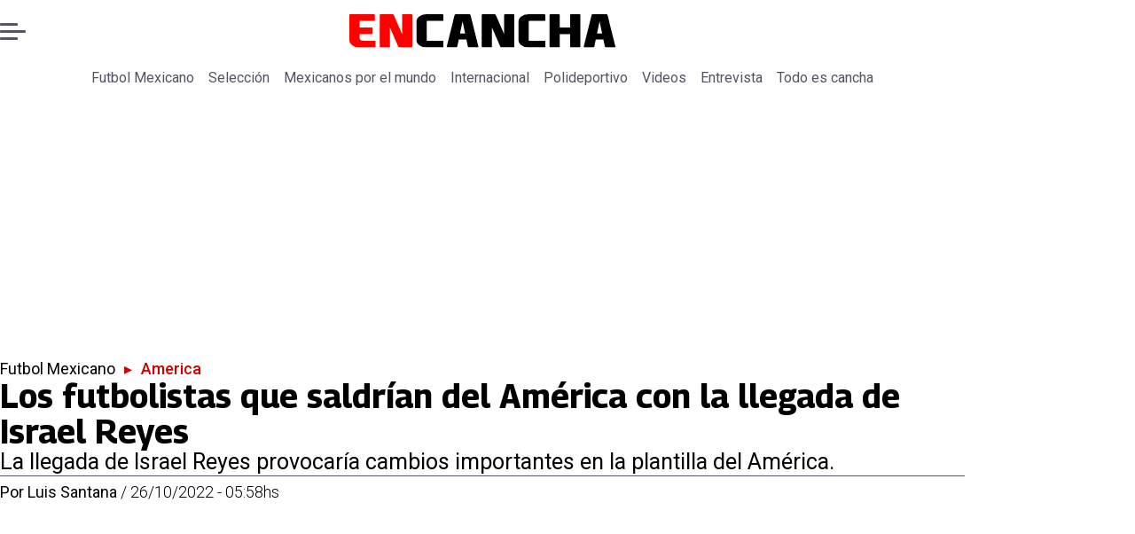

--- FILE ---
content_type: text/html; charset=utf-8
request_url: https://www.google.com/recaptcha/api2/aframe
body_size: 267
content:
<!DOCTYPE HTML><html><head><meta http-equiv="content-type" content="text/html; charset=UTF-8"></head><body><script nonce="xXrA2PEvgIwT-MRuFibN8Q">/** Anti-fraud and anti-abuse applications only. See google.com/recaptcha */ try{var clients={'sodar':'https://pagead2.googlesyndication.com/pagead/sodar?'};window.addEventListener("message",function(a){try{if(a.source===window.parent){var b=JSON.parse(a.data);var c=clients[b['id']];if(c){var d=document.createElement('img');d.src=c+b['params']+'&rc='+(localStorage.getItem("rc::a")?sessionStorage.getItem("rc::b"):"");window.document.body.appendChild(d);sessionStorage.setItem("rc::e",parseInt(sessionStorage.getItem("rc::e")||0)+1);localStorage.setItem("rc::h",'1764711708737');}}}catch(b){}});window.parent.postMessage("_grecaptcha_ready", "*");}catch(b){}</script></body></html>

--- FILE ---
content_type: application/javascript; charset=utf-8
request_url: https://fundingchoicesmessages.google.com/f/AGSKWxXG0I9MBKwG3P0iyjnNUtTQRVxG3z9pIhjtqXvR_jxOs9GxlyhP8nKNGflALRR2SkPFzU7IP_M2inhzgLfChzV3Mgb2x1WHwUu0rY1rKpM4umVag9TLyjeIvZ1v33N0qoCLxds4SF5F4gD8ZqQYhTffNjQSH8teu-iF49UD7nIvdzGyA-Pr5v7pGnU=/_/ad_home_/ads/inner_/cads-min.js/maxadselect./internet_ad_
body_size: -1292
content:
window['5193931f-7e69-4e53-bbaf-5d6adec0323e'] = true;